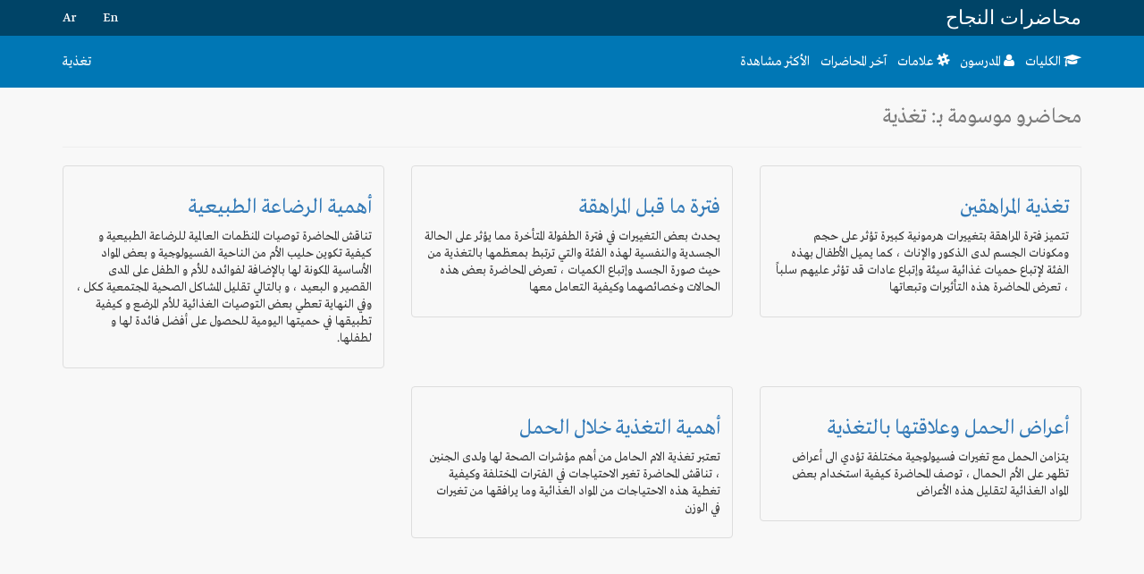

--- FILE ---
content_type: text/html; charset=utf-8
request_url: https://lectures.najah.edu/ar/tag/tgdhy/
body_size: 4173
content:




<!DOCTYPE html>
<html lang="en" dir="rtl">
<head>
    <meta charset="utf-8">
    <meta http-equiv="x-ua-compatible" content="ie=edge">
    <title>Najah Videos</title>
    <meta name="viewport" content="width=device-width, initial-scale=1.0">
    <meta name="description" content="An-Najah Videos">
    <meta name="author" content="جامعة النجاح الوطنية - مركز الحاسوب">
    


    <!-- HTML5 shim, for IE6-8 support of HTML5 elements -->
    <!--[if lt IE 9]>
      <script src="https://cdnjs.cloudflare.com/ajax/libs/html5shiv/3.7.3/html5shiv.min.js"></script>
    <![endif]-->

    

        
        <link href="/static/vendor/font-awesome/css/font-awesome.min.css" rel="stylesheet" type="text/css">
        <style type="text/css">@font-face {font-family:Ubuntu;font-style:normal;font-weight:400;src:url(/cf-fonts/s/ubuntu/5.0.11/latin/400/normal.woff2);unicode-range:U+0000-00FF,U+0131,U+0152-0153,U+02BB-02BC,U+02C6,U+02DA,U+02DC,U+0304,U+0308,U+0329,U+2000-206F,U+2074,U+20AC,U+2122,U+2191,U+2193,U+2212,U+2215,U+FEFF,U+FFFD;font-display:swap;}@font-face {font-family:Ubuntu;font-style:normal;font-weight:400;src:url(/cf-fonts/s/ubuntu/5.0.11/cyrillic/400/normal.woff2);unicode-range:U+0301,U+0400-045F,U+0490-0491,U+04B0-04B1,U+2116;font-display:swap;}@font-face {font-family:Ubuntu;font-style:normal;font-weight:400;src:url(/cf-fonts/s/ubuntu/5.0.11/cyrillic-ext/400/normal.woff2);unicode-range:U+0460-052F,U+1C80-1C88,U+20B4,U+2DE0-2DFF,U+A640-A69F,U+FE2E-FE2F;font-display:swap;}@font-face {font-family:Ubuntu;font-style:normal;font-weight:400;src:url(/cf-fonts/s/ubuntu/5.0.11/greek/400/normal.woff2);unicode-range:U+0370-03FF;font-display:swap;}@font-face {font-family:Ubuntu;font-style:normal;font-weight:400;src:url(/cf-fonts/s/ubuntu/5.0.11/greek-ext/400/normal.woff2);unicode-range:U+1F00-1FFF;font-display:swap;}@font-face {font-family:Ubuntu;font-style:normal;font-weight:400;src:url(/cf-fonts/s/ubuntu/5.0.11/latin-ext/400/normal.woff2);unicode-range:U+0100-02AF,U+0304,U+0308,U+0329,U+1E00-1E9F,U+1EF2-1EFF,U+2020,U+20A0-20AB,U+20AD-20CF,U+2113,U+2C60-2C7F,U+A720-A7FF;font-display:swap;}</style>
        <link href="https://s3-us-west-2.amazonaws.com/s.cdpn.io/50598/jquery.fancybox-three.min.css" rel="stylesheet">

        
            <link href="/static/css/bootstrap-rtl.css" rel="stylesheet" type="text/css">
            <link href="/static/css/project-rtl.css" rel="stylesheet" type="text/css">
        

    

    




<!-- Global site tag (gtag.js) - Google Analytics -->
<script async src="https://www.googletagmanager.com/gtag/js?id=G-3WJKJ3DD42" type="5a2d647dce4d86c05cf70d7a-text/javascript"></script>
<script type="5a2d647dce4d86c05cf70d7a-text/javascript">
  window.dataLayer = window.dataLayer || [];
  function gtag(){dataLayer.push(arguments);}
  gtag('js', new Date());

  gtag('config', 'G-3WJKJ3DD42');
</script>
</head>

<body class="">




<!-- Navigation -->
<nav class="navbar navbar-default-v2 navbar-fixed-top" role="navigation">
    <div class="container">
        <!-- Brand and toggle get grouped for better mobile display -->
        <div class="navbar-header">
            <button type="button" class="navbar-toggle" data-toggle="collapse"
                    data-target="#bs-example-navbar-collapse-1">
                <span class="sr-only">Toggle navigation</span>
                <span class="icon-bar"></span>
                <span class="icon-bar"></span>
                <span class="icon-bar"></span>
            </button>


            <a class="navbar-brand" href="/" style="color: white;font-weight: 300;">محاضرات النجاح</a>
        </div>
        <!-- Collect the nav links, forms, and other content for toggling -->
        <div class="collapse navbar-collapse" id="bs-example-navbar-collapse-1">
            <ul class="nav navbar-nav navbar-right">
                
                
                
                




    <li>
        
            <a href="/en/tag/tgdhy/">En</a>
        
    </li>

    <li>
        
            <a href="/ar/tag/tgdhy/">Ar</a>
        
    </li>


            </ul>

            <ul class="nav navbar-nav navbar-left">



            </ul>
        </div>
        <!-- /.navbar-collapse -->
    </div>
    <!-- /.container -->
</nav>


<header class="page-status-menu">
    <div class="container">
        <div class="row">
            <div class="col-md-6">






                <a href="/ar/"><i class="fa fa-graduation-cap" aria-hidden="true"></i> الكليات</a>
                &nbsp;&nbsp;
                <a href="/ar/instructors/"><i class="fa fa-user" aria-hidden="true"></i> المدرسون</a>
                &nbsp;&nbsp;
                <a href="/ar/tags/"><i class="fa fa-slack" aria-hidden="true"></i> علامات</a>
                &nbsp;&nbsp;
                <a href="/ar/latest-videos/">آخر المحاضرات</a>
                &nbsp;&nbsp;
                <a href="/ar/most-viewed/">الأكثر مشاهدة</a>


            </div>
            <div class="col-md-6 content text-right">
                

    تغذية


            </div>
        </div>
    </div>
</header>


<div class="content">

    



    
    


    
    <div class="container">

        <div class="row">
            <div class="col-md-12">

                <h3 class="nv-heading-1">محاضرو موسومة بـ: تغذية</h3>
                <hr/>

                <div class="row">
                    
                        <div class="col-xs-12 col-md-4">
                            <div class="thumbnail">
                                
                                <div class="caption">
                                    <h3><a href="/ar/lecture/%D8%AA%D8%BA%D8%B0%D9%8A%D8%A9-%D8%A7%D9%84%D9%85%D8%B1%D8%A7%D9%87%D9%82%D9%8A%D9%86/">تغذية المراهقين</a></h3>
                                    <p>تتميز فترة المراهقة بتغييرات هرمونية كبيرة تؤثر على حجم ومكونات الجسم لدى الذكور والإناث ، كما يميل الأطفال بهذه الفئة لإتباع حميات غذائية سيئة وإتباع عادات قد تؤثر عليهم سلباً ، تعرض المحاضرة هذه التأثيرات وتبعاتها</p>
                                </div>
                            </div>
                        </div>
                    
                        <div class="col-xs-12 col-md-4">
                            <div class="thumbnail">
                                
                                <div class="caption">
                                    <h3><a href="/ar/lecture/%D9%81%D8%AA%D8%B1%D8%A9-%D9%85%D8%A7-%D9%82%D8%A8%D9%84-%D8%A7%D9%84%D9%85%D8%B1%D8%A7%D9%87%D9%82%D8%A9/">فترة ما قبل المراهقة</a></h3>
                                    <p>يحدث بعض التغييرات في فترة الطفولة المتأخرة مما يؤثر على الحالة الجسدية والنفسية لهذه الفئة والتي ترتبط بمعظمها بالتغذية من حيث صورة الجسد وإتباع الكميات ، تعرض المحاضرة بعض هذه الحالات وخصائصهما وكيفية التعامل معها</p>
                                </div>
                            </div>
                        </div>
                    
                        <div class="col-xs-12 col-md-4">
                            <div class="thumbnail">
                                
                                <div class="caption">
                                    <h3><a href="/ar/lecture/%D8%A3%D9%87%D9%85%D9%8A%D8%A9-%D8%A7%D9%84%D8%B1%D8%B6%D8%A7%D8%B9%D8%A9-%D8%A7%D9%84%D8%B7%D8%A8%D9%8A%D8%B9%D9%8A%D8%A9/">أهمية الرضاعة الطبيعية</a></h3>
                                    <p>تناقش المحاضرة توصیات المنظمات العالمیة للرضاعة الطبیعیة و كیفیة تكوین حلیب الأم من الناحیة الفسیولوجیة و بعض المواد الأساسیة المكونة لها بالإضافة لفوائده للأم و الطفل على المدی القصیر و البعید ، و بالتالي تقلیل المشاكل الصحیة المجتمعیة ككل ، وفي النھایة تعطي بعض التوصیات الغذائیة للأم المرضع و كیفیة تطبیقھا في حمیتھا الیومیة للحصول على أفضل فائدة لھا و لطفلھا.</p>
                                </div>
                            </div>
                        </div>
                    
                        <div class="col-xs-12 col-md-4">
                            <div class="thumbnail">
                                
                                <div class="caption">
                                    <h3><a href="/ar/lecture/%D8%A3%D8%B9%D8%B1%D8%A7%D8%B6-%D8%A7%D9%84%D8%AD%D9%85%D9%84-%D9%88%D8%B9%D9%84%D8%A7%D9%82%D8%AA%D9%87%D8%A7-%D8%A8%D8%A7%D9%84%D8%AA%D8%BA%D8%B0%D9%8A%D8%A9/">أعراض الحمل وعلاقتها بالتغذية</a></h3>
                                    <p>يتزامن الحمل مع تغيرات فسيولوجية مختلفة تؤدي الى أعراض تظهر على الأم الحمال ، توصف المحاضرة كيفية استخدام بعض المواد الغذائية لتقليل هذه الأعراض</p>
                                </div>
                            </div>
                        </div>
                    
                        <div class="col-xs-12 col-md-4">
                            <div class="thumbnail">
                                
                                <div class="caption">
                                    <h3><a href="/ar/lecture/%D8%A3%D9%87%D9%85%D9%8A%D8%A9-%D8%A7%D9%84%D8%AA%D8%BA%D8%B0%D9%8A%D8%A9-%D8%AE%D9%84%D8%A7%D9%84-%D8%A7%D9%84%D8%AD%D9%85%D9%84/">أهمية التغذية خلال الحمل</a></h3>
                                    <p>تعتبر تغذية الام الحامل من أهم مؤشرات الصحة لها ولدى الجنين ، تناقش المحاضرة تغير الاحتياجات في الفترات المختلفة وكيفية تغطية هذه الاحتياجات من المواد الغذائية وما يرافقها من تغيرات في الوزن</p>
                                </div>
                            </div>
                        </div>
                    
                </div>

            </div>
        </div>

    </div>


</div> <!-- /content -->




<div class="spacer"></div>
<div class="spacer"></div>















<footer>
  <style>
    #footer {
      
      
    }
  </style>
  <div class="footer" id="footer">
    <div class="container">


      <div class="row">
        <div class="col-lg-3  col-md-3 col-sm-4 col-xs-6">

          <div class="row">
            <div class="col-md-12">
              <div class="footer-brand" style="font-weight: 300;">
                
                
                محاضرات النجاح
              </div>
            </div>
          </div>

          <div class="row">
            <div class="col-md-12 m-t-10">
              <img src="/static/images/logo/logo.svg" alt="An-Najah Logo"
                   width="100">
            </div>
          </div>

        </div>
        <div class="col-lg-3  col-md-3 col-sm-4 col-xs-6">
          <h3>حول</h3>
          <div>
            هذا الموقع أحد مشاريع مركز التعلم الالكتروني لجامعة النجاح الوطنية
            للمزيد، قم بزيارة
            <a href="https://elc.najah.edu">elc.najah.edu</a>

          </div>
        </div>
        <div class="col-lg-3  col-md-3 col-sm-4 col-xs-6">
          <h3>روابط</h3>
          <ul>
            <li><a href="https://www.najah.edu">جامعة النجاح الوطنية</a></li>
            <li><a href="https://elc.najah.edu">مركز التعلم الالكتروني</a></li>
            <li><a href="https://videos.najah.edu">أرشيف المساقات</a></li>
            <li><a href="http://moodle.najah.edu/">مودل</a></li>
          </ul>
        </div>
        <div class="col-lg-3  col-md-3 col-sm-4 col-xs-6">
          <h3>اتصل بنا</h3>
          <div>
            <p>نابلس - فلسطين</p>
            <p>الحرم القديم</p>
            <p>هاتف <span dir="ltr">09-2345113 (4625)</span></p>
            <p>بريد الكتروني <a href="/cdn-cgi/l/email-protection" class="__cf_email__" data-cfemail="680d040d091a0601060f280609020900460d0c1d">[email&#160;protected]</a></p>

          </div>
        </div>
        
        
        
        
        
        
        
        
        
        
        
        
        
        
        
        
        
        
      </div>

<div class="container">
    <div class="row">



        <div class="col-md-12 text-center">
            <img src="/static/images/logo/elearning-logo-v2.png" alt="" class="site-logo" width="246">
        </div>
    </div>
</div>

      <!--/.row-->

    </div>
    <!--/.container-->
  </div>
  <!--/.footer-->

  <div class="footer-bottom">
    <div class="container">
      <p class="pull-left">جميع الحقوق محفوظة، جامعة النجاح الوطنية</p>
      
      
      
      
      
      
      
      
      

    </div>
  </div>
  <!--/.footer-bottom-->
</footer>





    <script data-cfasync="false" src="/cdn-cgi/scripts/5c5dd728/cloudflare-static/email-decode.min.js"></script><script src="https://code.jquery.com/jquery-3.2.1.min.js" integrity="sha256-hwg4gsxgFZhOsEEamdOYGBf13FyQuiTwlAQgxVSNgt4=" crossorigin="anonymous" type="5a2d647dce4d86c05cf70d7a-text/javascript"></script>

    <script src="/static/vendor/bootstrap/javascripts/bootstrap.min.js" type="5a2d647dce4d86c05cf70d7a-text/javascript"></script>
    <script src="/static/js/project.min.js" type="5a2d647dce4d86c05cf70d7a-text/javascript"></script>






<script src="/cdn-cgi/scripts/7d0fa10a/cloudflare-static/rocket-loader.min.js" data-cf-settings="5a2d647dce4d86c05cf70d7a-|49" defer></script><script defer src="https://static.cloudflareinsights.com/beacon.min.js/vcd15cbe7772f49c399c6a5babf22c1241717689176015" integrity="sha512-ZpsOmlRQV6y907TI0dKBHq9Md29nnaEIPlkf84rnaERnq6zvWvPUqr2ft8M1aS28oN72PdrCzSjY4U6VaAw1EQ==" data-cf-beacon='{"version":"2024.11.0","token":"f5e857e7b9f94c778287f8632acf1bc3","server_timing":{"name":{"cfCacheStatus":true,"cfEdge":true,"cfExtPri":true,"cfL4":true,"cfOrigin":true,"cfSpeedBrain":true},"location_startswith":null}}' crossorigin="anonymous"></script>
</body>
</html>



--- FILE ---
content_type: text/css
request_url: https://lectures.najah.edu/static/css/project-rtl.css
body_size: 4661
content:
.alert-debug{background-color:#fff;border-color:#d6e9c6;color:#000}.alert-error{background-color:#f2dede;border-color:#eed3d7;color:#b94a48}[hidden][style="display: block;"]{display:block!important}

/*!
 * Start Bootstrap - Modern Business (http://startbootstrap.com/)
 * Copyright 2013-2016 Start Bootstrap
 * Licensed under MIT (https://github.com/BlackrockDigital/startbootstrap/blob/gh-pages/LICENSE)
 */body,html{height:100%}body{padding-top:40px}.img-portfolio{margin-bottom:30px}.img-hover:hover{opacity:.8}header.carousel{height:50%}header.carousel .carousel-inner,header.carousel .item,header.carousel .item.active{height:100%}header.carousel .fill{width:100%;height:100%;background-position:50%;background-size:cover}.error-404{font-size:100px}.price{display:block;font-size:50px;line-height:50px}.price sup{top:-20px;right:2px;font-size:20px}.period{display:block;font-style:italic}@media (max-width:991px){.customer-img,.img-related{margin-bottom:30px}}@media (max-width:767px){.img-portfolio{margin-bottom:15px}header.carousel .carousel{height:70%}}.navbar-default-v2{font-size:1.1em;background-color:#004467;border-color:#191919;border:none}.navbar-default-v2 .navbar-brand{font-family:Roboto,sans-serif;font-size:1.4em;font-weight:500;color:#ffcb23}.navbar-default-v2 .navbar-brand:focus,.navbar-default-v2 .navbar-brand:hover{color:#ffcb23;background-color:transparent}.navbar-default-v2 .navbar-brand .brand-part-2{color:#fff;font-weight:400}.navbar-default-v2 .navbar-text{color:#fff}.navbar-default-v2 .navbar-nav>li>a{color:#fff;font-weight:300}.navbar-default-v2 .navbar-nav>.active>a,.navbar-default-v2 .navbar-nav>.active>a:focus,.navbar-default-v2 .navbar-nav>.active>a:hover,.navbar-default-v2 .navbar-nav>li>a:focus,.navbar-default-v2 .navbar-nav>li>a:hover{color:#fff;background-color:#0099e8}.navbar-default-v2 .navbar-nav>.disabled>a,.navbar-default-v2 .navbar-nav>.disabled>a:focus,.navbar-default-v2 .navbar-nav>.disabled>a:hover{color:#ccc;background-color:transparent}.navbar-default-v2 .navbar-toggle{border-color:#ddd}.navbar-default-v2 .navbar-toggle:focus,.navbar-default-v2 .navbar-toggle:hover{background-color:#ddd}.navbar-default-v2 .navbar-toggle .icon-bar{background-color:#888}.navbar-default-v2 .navbar-collapse,.navbar-default-v2 .navbar-form{border-color:#e7e7e7}.navbar-default-v2 .navbar-nav>.open>a,.navbar-default-v2 .navbar-nav>.open>a:focus,.navbar-default-v2 .navbar-nav>.open>a:hover{background-color:#0099e8;color:#fff}@media (max-width:767px){.navbar-default-v2 .navbar-nav .open .dropdown-menu>li>a{color:#777}.navbar-default-v2 .navbar-nav .open .dropdown-menu>li>a:focus,.navbar-default-v2 .navbar-nav .open .dropdown-menu>li>a:hover{color:#333;background-color:transparent}.navbar-default-v2 .navbar-nav .open .dropdown-menu>.active>a,.navbar-default-v2 .navbar-nav .open .dropdown-menu>.active>a:focus,.navbar-default-v2 .navbar-nav .open .dropdown-menu>.active>a:hover{color:#555;background-color:#e7e7e7}.navbar-default-v2 .navbar-nav .open .dropdown-menu>.disabled>a,.navbar-default-v2 .navbar-nav .open .dropdown-menu>.disabled>a:focus,.navbar-default-v2 .navbar-nav .open .dropdown-menu>.disabled>a:hover{color:#ccc;background-color:transparent}}.navbar-default-v2 .navbar-link{color:#777}.navbar-default-v2 .navbar-link:hover{color:#333}.navbar-default-v2 .btn-link{color:#777}.navbar-default-v2 .btn-link:focus,.navbar-default-v2 .btn-link:hover{color:#333}.navbar-default-v2 .btn-link[disabled]:focus,.navbar-default-v2 .btn-link[disabled]:hover,fieldset[disabled] .navbar-default-v2 .btn-link:focus,fieldset[disabled] .navbar-default-v2 .btn-link:hover{color:#ccc}.navbar-default-v3{background-color:#f8f8f8;border-color:#e7e7e7}.navbar-default-v3 .navbar-brand{color:#777;font-size:1.5em}.navbar-default-v3 .navbar-brand:focus,.navbar-default-v3 .navbar-brand:hover{color:#5e5e5e;background-color:transparent}.navbar-default-v3 .navbar-nav>li>a,.navbar-default-v3 .navbar-text{color:#777}.navbar-default-v3 .navbar-nav>li>a:focus,.navbar-default-v3 .navbar-nav>li>a:hover{color:#333;background-color:transparent}.navbar-default-v3 .navbar-nav>.active>a,.navbar-default-v3 .navbar-nav>.active>a:focus,.navbar-default-v3 .navbar-nav>.active>a:hover{color:#555;background-color:#e7e7e7}.navbar-default-v3 .navbar-nav>.disabled>a,.navbar-default-v3 .navbar-nav>.disabled>a:focus,.navbar-default-v3 .navbar-nav>.disabled>a:hover{color:#ccc;background-color:transparent}.navbar-default-v3 .navbar-toggle{border-color:#ddd}.navbar-default-v3 .navbar-toggle:focus,.navbar-default-v3 .navbar-toggle:hover{background-color:#ddd}.navbar-default-v3 .navbar-toggle .icon-bar{background-color:#888}.navbar-default-v3 .navbar-collapse,.navbar-default-v3 .navbar-form{border-color:#e7e7e7}.navbar-default-v3 .navbar-nav>.open>a,.navbar-default-v3 .navbar-nav>.open>a:focus,.navbar-default-v3 .navbar-nav>.open>a:hover{background-color:#e7e7e7;color:#555}@media (max-width:767px){.navbar-default-v3 .navbar-nav .open .dropdown-menu>li>a{color:#777}.navbar-default-v3 .navbar-nav .open .dropdown-menu>li>a:focus,.navbar-default-v3 .navbar-nav .open .dropdown-menu>li>a:hover{color:#333;background-color:transparent}.navbar-default-v3 .navbar-nav .open .dropdown-menu>.active>a,.navbar-default-v3 .navbar-nav .open .dropdown-menu>.active>a:focus,.navbar-default-v3 .navbar-nav .open .dropdown-menu>.active>a:hover{color:#555;background-color:#e7e7e7}.navbar-default-v3 .navbar-nav .open .dropdown-menu>.disabled>a,.navbar-default-v3 .navbar-nav .open .dropdown-menu>.disabled>a:focus,.navbar-default-v3 .navbar-nav .open .dropdown-menu>.disabled>a:hover{color:#ccc;background-color:transparent}}.navbar-default-v3 .navbar-link{color:#777}.navbar-default-v3 .navbar-link:hover{color:#333}.navbar-default-v3 .btn-link{color:#777}.navbar-default-v3 .btn-link:focus,.navbar-default-v3 .btn-link:hover{color:#333}.navbar-default-v3 .btn-link[disabled]:focus,.navbar-default-v3 .btn-link[disabled]:hover,fieldset[disabled] .navbar-default-v3 .btn-link:focus,fieldset[disabled] .navbar-default-v3 .btn-link:hover{color:#ccc}.nv-heading-1{color:#797979;margin-bottom:20px}.full,.gap{width:100%}.gap{height:30px;clear:both;display:block}.footer{color:#fff;background:#191919;height:auto;padding-bottom:30px;position:relative;width:100%;margin-top:40px}.footer p{margin:0}.footer img{max-width:100%}.footer h3{color:#fff;font-size:18px;line-height:27px;padding:40px 0 10px}.footer ul{font-size:13px;list-style-type:none;margin-right:0;padding-right:0;margin-top:15px;color:#fff}.footer ul li a{padding:0 0 5px;display:block}.footer a{color:#fff}.supportLi h4{font-size:20px;font-weight:lighter;line-height:normal;margin-bottom:0!important;padding-bottom:0}.newsletter-box input#appendedInputButton{background:#fff;display:inline-block;float:right;height:30px;clear:both;width:100%}.newsletter-box .btn{border:medium none;border-radius:3px;display:inline-block;height:40px;padding:0;width:100%;color:#fff}.newsletter-box{overflow:hidden}.bg-gray{background-image:-moz-linear-gradient(center bottom,#bbb 0,#f0f0f0 100%);box-shadow:0 1px 0 #b4b3b3}.social li{background:none repeat scroll 100% 0 #b5b5b5;border:2px solid #b5b5b5;border-radius:50%;float:right;height:36px;line-height:36px;margin:0 0 0 8px;padding:0;text-align:center;width:36px;transition:all .5s ease 0s;-moz-transition:all .5s ease 0s;-webkit-transition:all .5s ease 0s;-ms-transition:all .5s ease 0s;-o-transition:all .5s ease 0s}.social li:hover{transform:scale(1.15) rotate(-1turn);-webkit-transform:scale(1.1) rotate(-1turn);-moz-transform:scale(1.1) rotate(-1turn);-ms-transform:scale(1.1) rotate(-1turn);-o-transform:scale(1.1) rotate(-1turn)}.social li a{color:#edeff1}.social li:hover{border:2px solid #2c3e50;background:#2c3e50}.social li a i{font-size:16px;margin:0 5px 0 0;color:#edeff1!important}.footer-bottom{background:#004467;padding-top:10px;padding-bottom:10px;color:#fff}.footer-bottom p.pull-left,.footer-bottom p.pull-right{padding-top:6px}.payments{font-size:1.5em}footer .footer-brand{margin-top:20px;padding-top:40px;font-size:1.4em}footer .footer-brand .brand-part-1{color:#ffcb23;font-weight:600}footer .footer-brand .brand-part-2{color:#fff}table.nv-table tr{height:50px}table.nv-table tr,table.nv-table tr td{vertical-align:middle}table.playlist-table tr .playing-note{display:none;color:grey;font-style:italic}table.playlist-table tr th{color:grey;font-style:italic}table.playlist-table tr.video-row.active td{background-color:#bfe9ff}table.playlist-table tr.video-row.active .playing-note{display:inline}table.playlist-table tr.video-row.active .course-link{display:none}table.playlist-table tr.video-row:hover{background-color:#bfe9ff}table.playlist-table tr.video-row td.number{color:grey;font-size:1.2em;width:40px}table.playlist-table tr.video-row td.action{width:100px}ul.lecture-tags-list{list-style-type:none;padding-right:0}ul.lecture-tags-list li{background-color:#f1f1f1;float:right;margin:4px;padding:4px 8px}ul.lecture-tags-list li:hover{background-color:#0077b5}ul.lecture-tags-list li:hover a,ul.lecture-tags-list li:hover a:hover{color:#fff}ul.lecture-tags-list li a{color:#000}ul.lecture-tags-list li a:hover{text-decoration:none}.center{text-align:center}.nv-btn-lg{height:110px;border:1px solid #ddd;border-radius:4px;background-color:#fff;padding:10px;margin-bottom:12px}.nv-btn-lg .heading{color:#171717;font-size:1.4em}.nv-btn-lg .small-headding{margin-bottom:0;font-style:italic;color:#777}.nv-btn-lg .seperator{font-size:1.2em;color:#c7c7c7}.nv-btn-lg a.block-link{color:#000}.nv-btn-lg a.block-link:hover{text-decoration:none}.nv-btn-lg a.block-link:hover span{color:#ffcb23}.nv-btn-lg .numbers{color:#777}.nv-btn-lg .content{text-align:center}.nv-btn-lg .content ul{list-style-type:none;padding-right:0}.nv-btn-lg .content ul li a,.nv-btn-lg .content ul li a:hover{color:#777}.nv-btn-lg .sub-heading{color:#0077b5;text-align:center;font-style:italic}.page-status-menu{background-color:#0077b5;padding:18px 0;font-size:1.1em;color:#fff}.page-status-menu a{color:#fff}.page-status-menu a:hover{text-decoration:none;color:#ffcb23}.page-status-menu .seperator{color:#ffcb23}.breaker{margin:7em 0 2em}.breaker h2{font-size:3em;text-align:center;text-transform:uppercase}.resp{position:relative;padding-top:25px;padding-top:1.5625rem;padding-bottom:30.5%;height:0;margin-bottom:16px;margin-bottom:1rem;overflow:hidden}.resp iframe{position:absolute;top:0;right:0;width:100%;height:100%;margin-bottom:0;padding-bottom:0}.controls{margin:10px 0;padding:10px 5px}.controls .columns{padding:0}.controls .play{display:block;color:#ebe54d;text-align:center}.controls .play .fa-play{display:none}.controls .play .fa-pause,.controls .play.paused .fa-play{display:block}.controls .play.paused .fa-pause{display:none}.controls a{color:#ebe54d}.controls .progress{border:none;padding:2px;background:#fff;height:15px;margin:0}.controls .progress .meter{background:#ebe54d;width:0}.controls .mute{color:#ebe54d;float:right;margin-right:5px;width:15px}.controls .mute .fa-volume-off{display:none}.controls .mute .fa-volume-up{display:block}.controls .mute.muted{color:#fff}.controls .mute.muted .fa-volume-off{display:block}.controls .mute.muted .fa-volume-up{display:none}.controls .volume{float:right;height:15px;margin-right:5px}.controls .volume span{background:#fff;height:15px;width:3px;margin-left:2px;display:block;float:right}.controls .volume span.active,.controls .volume span.set{background:#ebe54d}.controls .volume span.inactive{background:#fff}.controls .loop{color:#fff;margin-right:5px;float:right}.controls .loop.looped{color:#ebe54d}.controls .next,.controls .previous{margin-right:5px}.controls .next.disable,.controls .previous.disable{color:#fff}body.progresses .contain-to-grid{border-bottom:none}body.progresses .progress{border:none;padding:0;height:5px;position:relative;z-index:200;text-align:left;margin-bottom:0;border-radius:0}body.progresses .progress .meter{position:absolute;top:0;right:0;width:0;height:5px;text-align:left;z-index:1;background:#0077b5}body.progresses .progress .current-time{display:none;color:#fff;font-size:12px;padding-left:5px}body.progresses .progress .duration{display:none;position:absolute;top:4px;left:5px;font-size:12px;z-index:0}body.progresses .progress.open .duration{display:block}body.progresses .progress.open .current-time{display:inline}.site-intro{background-color:#000}@media only screen and (min-width:1200px){.site-intro h2{margin-top:0}}.paginate{position:relative}.pagination>.active>a,.pagination>.active>a:focus,.pagination>.active>a:hover,.pagination>.active>span,.pagination>.active>span:focus,.pagination>.active>span:hover{background-color:#c6ccdf;border-color:#ebebeb}.pagination>li>a,.pagination>li>span{margin-right:3px;line-height:1.42857143;border:1px solid #ebebeb;font-size:20px;margin-bottom:3px}.pagination>li>a,.pagination>li>a.page-next,.pagination>li>a.page-prev,.pagination>li>span,.pagination>li>span.page-next,.pagination>li>span.page-prev{color:#0077b5;background-color:#f8f8f8}ul.major-list{list-style-type:none;padding-right:0}ul.major-list .title{font-size:2em}ul.major-list .title a:hover{text-decoration:none}ul.major-list .body .details{color:#797979}ul.side-panel-list{list-style-type:none;padding-right:0}ul.side-panel-list a:hover{text-decoration:none}.variant-media{margin-bottom:20px}.variant-media img{width:100px;height:113px;object-fit:cover;border-radius:100px}.variant-media .details-sm{color:#797979}.variant-media .details-sm p{margin-bottom:0}figure{display:inline-block;margin-left:10px}figure button[name=play]{width:30px;height:30px;background:#dfdfdf;border:none;border-radius:100%;margin:auto;cursor:pointer}figure button[name=play]:focus,figure button[name=play]:hover{outline:0;border:1px solid #0077b5;box-shadow:0 0 0 3px rgba(62,145,229,.5)}figure button[name=play]:after{content:"";display:inline-block;position:relative;top:0;left:2px;border-style:solid;border-width:5px 0 5px 10px;border-color:transparent transparent transparent #797979}img.instructor-profile{margin-bottom:20px;position:relative;top:-40px;width:160px;height:160px;object-fit:cover;border-radius:115px}a.course-link *{transition:.3s}a.course-link:hover{text-decoration:none}section.course-cover{background-color:#dedede;padding:20px 30px;min-height:100px;max-height:300px}section.video-section{margin-bottom:30px}.next-prev-panel{font-size:1.2em}.next-prev-panel .title{font-weight:400}.next-prev-panel .link:hover{text-decoration:none}.m-t-30{margin-top:30px}.m-t-20{margin-top:20px}.m-t-10{margin-top:10px}.m-b-30{margin-bottom:30px}.m-b-20{margin-bottom:20px}.m-b-10{margin-bottom:10px}.spacer{margin:30px 0}.spacer,.spacer-sm{width:100%;display:-ms-flexbox;display:flex}.spacer-sm{margin:10px 0}a.block-link{display:block}a.block-link:hover{text-decoration:none}.thumbnail{background-color:#f8f8f8}.media:first-child{margin-top:20px}.search-well,body{background-color:#f8f8f8}.search-well{padding-bottom:0}div.controls{padding:0;margin:0}div.lecture-entry h3 a{color:#333}div.lecture-entry i{color:#4fc3ff}.site-logo{height:140px;object-fit:contain}.user-status{position:absolute;margin:12px;background-color:#eaeaea;padding:8px 20px;border-radius:32px}.user-status p{margin:0}input.search[type=text]{width:40%;box-sizing:border-box;border:3px solid #e9e9e1;border-radius:28px;background-color:#fff!important;background:url([data-uri]);background-position:12px 12px;background-repeat:no-repeat;padding:12px 40px 12px 20px;margin-right:30%;margin-left:30%}input.search[type=text]:focus{border-color:#ffcb23}.index-search-from{padding:20px 0}.index-search-from input[type=text]{transition:.3s;transition-timing-function:ease-out;outline:none}.elevation-header{position:absolute;width:100%;height:300px;z-index:-1;background-size:cover}.elevation-header:before{content:"";position:absolute;top:0;left:0;bottom:0;right:0;background-image:linear-gradient(-180deg,rgba(0,119,181,0),#0077b5);opacity:.6;z-index:-1;width:100%;height:100%}.elevation{padding-top:170px}.elevation .row:first-child{background-image:linear-gradient(180deg,#f8f8f8db,#f8f8f8,#f8f8f8,#f8f8f8,#f8f8f8,#f8f8f8);min-height:130px}#footer{font-size:1.1em;line-height:2.2}.instructor-listing-profile{width:90px;height:90px;object-fit:cover;border-radius:100px}
/*# sourceMappingURL=project-rtl.css.map */


--- FILE ---
content_type: application/x-javascript
request_url: https://lectures.najah.edu/static/js/project.min.js
body_size: -218
content:
$(".form-group").removeClass("row");